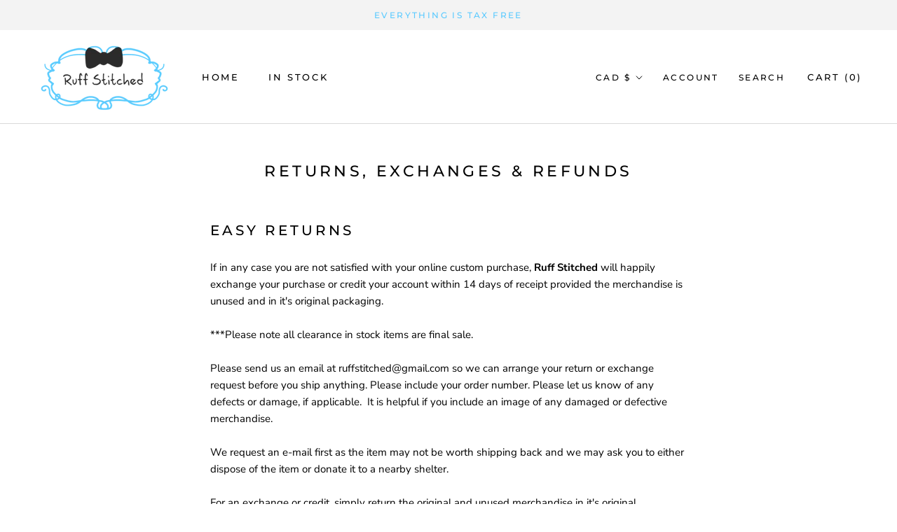

--- FILE ---
content_type: text/javascript
request_url: https://ruffstitched.com/cdn/shop/t/26/assets/custom.js?v=183944157590872491501611883420
body_size: -786
content:
//# sourceMappingURL=/cdn/shop/t/26/assets/custom.js.map?v=183944157590872491501611883420
